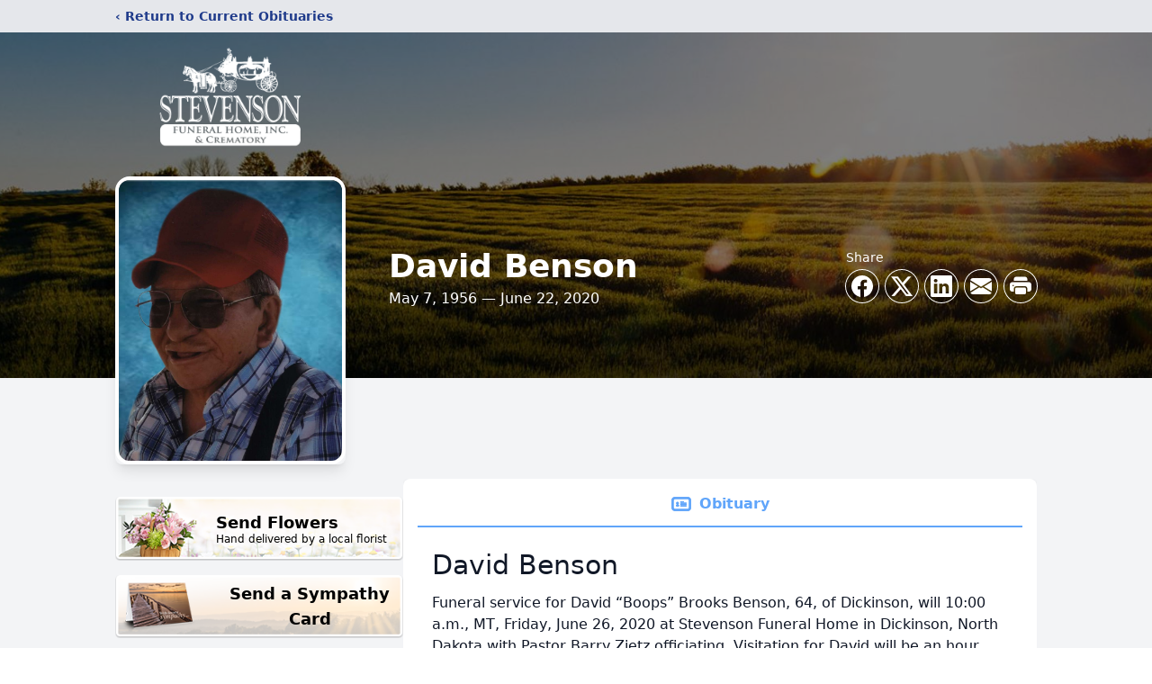

--- FILE ---
content_type: text/html; charset=utf-8
request_url: https://www.google.com/recaptcha/enterprise/anchor?ar=1&k=6Led0rEfAAAAADCxaLshVQnX00VTWXWN9HVVCIr4&co=aHR0cHM6Ly93d3cuc3RldmVuc29uZnVuZXJhbGhvbWUuY29tOjQ0Mw..&hl=en&type=image&v=PoyoqOPhxBO7pBk68S4YbpHZ&theme=light&size=invisible&badge=bottomright&anchor-ms=20000&execute-ms=30000&cb=gy0m78g1s4n3
body_size: 48824
content:
<!DOCTYPE HTML><html dir="ltr" lang="en"><head><meta http-equiv="Content-Type" content="text/html; charset=UTF-8">
<meta http-equiv="X-UA-Compatible" content="IE=edge">
<title>reCAPTCHA</title>
<style type="text/css">
/* cyrillic-ext */
@font-face {
  font-family: 'Roboto';
  font-style: normal;
  font-weight: 400;
  font-stretch: 100%;
  src: url(//fonts.gstatic.com/s/roboto/v48/KFO7CnqEu92Fr1ME7kSn66aGLdTylUAMa3GUBHMdazTgWw.woff2) format('woff2');
  unicode-range: U+0460-052F, U+1C80-1C8A, U+20B4, U+2DE0-2DFF, U+A640-A69F, U+FE2E-FE2F;
}
/* cyrillic */
@font-face {
  font-family: 'Roboto';
  font-style: normal;
  font-weight: 400;
  font-stretch: 100%;
  src: url(//fonts.gstatic.com/s/roboto/v48/KFO7CnqEu92Fr1ME7kSn66aGLdTylUAMa3iUBHMdazTgWw.woff2) format('woff2');
  unicode-range: U+0301, U+0400-045F, U+0490-0491, U+04B0-04B1, U+2116;
}
/* greek-ext */
@font-face {
  font-family: 'Roboto';
  font-style: normal;
  font-weight: 400;
  font-stretch: 100%;
  src: url(//fonts.gstatic.com/s/roboto/v48/KFO7CnqEu92Fr1ME7kSn66aGLdTylUAMa3CUBHMdazTgWw.woff2) format('woff2');
  unicode-range: U+1F00-1FFF;
}
/* greek */
@font-face {
  font-family: 'Roboto';
  font-style: normal;
  font-weight: 400;
  font-stretch: 100%;
  src: url(//fonts.gstatic.com/s/roboto/v48/KFO7CnqEu92Fr1ME7kSn66aGLdTylUAMa3-UBHMdazTgWw.woff2) format('woff2');
  unicode-range: U+0370-0377, U+037A-037F, U+0384-038A, U+038C, U+038E-03A1, U+03A3-03FF;
}
/* math */
@font-face {
  font-family: 'Roboto';
  font-style: normal;
  font-weight: 400;
  font-stretch: 100%;
  src: url(//fonts.gstatic.com/s/roboto/v48/KFO7CnqEu92Fr1ME7kSn66aGLdTylUAMawCUBHMdazTgWw.woff2) format('woff2');
  unicode-range: U+0302-0303, U+0305, U+0307-0308, U+0310, U+0312, U+0315, U+031A, U+0326-0327, U+032C, U+032F-0330, U+0332-0333, U+0338, U+033A, U+0346, U+034D, U+0391-03A1, U+03A3-03A9, U+03B1-03C9, U+03D1, U+03D5-03D6, U+03F0-03F1, U+03F4-03F5, U+2016-2017, U+2034-2038, U+203C, U+2040, U+2043, U+2047, U+2050, U+2057, U+205F, U+2070-2071, U+2074-208E, U+2090-209C, U+20D0-20DC, U+20E1, U+20E5-20EF, U+2100-2112, U+2114-2115, U+2117-2121, U+2123-214F, U+2190, U+2192, U+2194-21AE, U+21B0-21E5, U+21F1-21F2, U+21F4-2211, U+2213-2214, U+2216-22FF, U+2308-230B, U+2310, U+2319, U+231C-2321, U+2336-237A, U+237C, U+2395, U+239B-23B7, U+23D0, U+23DC-23E1, U+2474-2475, U+25AF, U+25B3, U+25B7, U+25BD, U+25C1, U+25CA, U+25CC, U+25FB, U+266D-266F, U+27C0-27FF, U+2900-2AFF, U+2B0E-2B11, U+2B30-2B4C, U+2BFE, U+3030, U+FF5B, U+FF5D, U+1D400-1D7FF, U+1EE00-1EEFF;
}
/* symbols */
@font-face {
  font-family: 'Roboto';
  font-style: normal;
  font-weight: 400;
  font-stretch: 100%;
  src: url(//fonts.gstatic.com/s/roboto/v48/KFO7CnqEu92Fr1ME7kSn66aGLdTylUAMaxKUBHMdazTgWw.woff2) format('woff2');
  unicode-range: U+0001-000C, U+000E-001F, U+007F-009F, U+20DD-20E0, U+20E2-20E4, U+2150-218F, U+2190, U+2192, U+2194-2199, U+21AF, U+21E6-21F0, U+21F3, U+2218-2219, U+2299, U+22C4-22C6, U+2300-243F, U+2440-244A, U+2460-24FF, U+25A0-27BF, U+2800-28FF, U+2921-2922, U+2981, U+29BF, U+29EB, U+2B00-2BFF, U+4DC0-4DFF, U+FFF9-FFFB, U+10140-1018E, U+10190-1019C, U+101A0, U+101D0-101FD, U+102E0-102FB, U+10E60-10E7E, U+1D2C0-1D2D3, U+1D2E0-1D37F, U+1F000-1F0FF, U+1F100-1F1AD, U+1F1E6-1F1FF, U+1F30D-1F30F, U+1F315, U+1F31C, U+1F31E, U+1F320-1F32C, U+1F336, U+1F378, U+1F37D, U+1F382, U+1F393-1F39F, U+1F3A7-1F3A8, U+1F3AC-1F3AF, U+1F3C2, U+1F3C4-1F3C6, U+1F3CA-1F3CE, U+1F3D4-1F3E0, U+1F3ED, U+1F3F1-1F3F3, U+1F3F5-1F3F7, U+1F408, U+1F415, U+1F41F, U+1F426, U+1F43F, U+1F441-1F442, U+1F444, U+1F446-1F449, U+1F44C-1F44E, U+1F453, U+1F46A, U+1F47D, U+1F4A3, U+1F4B0, U+1F4B3, U+1F4B9, U+1F4BB, U+1F4BF, U+1F4C8-1F4CB, U+1F4D6, U+1F4DA, U+1F4DF, U+1F4E3-1F4E6, U+1F4EA-1F4ED, U+1F4F7, U+1F4F9-1F4FB, U+1F4FD-1F4FE, U+1F503, U+1F507-1F50B, U+1F50D, U+1F512-1F513, U+1F53E-1F54A, U+1F54F-1F5FA, U+1F610, U+1F650-1F67F, U+1F687, U+1F68D, U+1F691, U+1F694, U+1F698, U+1F6AD, U+1F6B2, U+1F6B9-1F6BA, U+1F6BC, U+1F6C6-1F6CF, U+1F6D3-1F6D7, U+1F6E0-1F6EA, U+1F6F0-1F6F3, U+1F6F7-1F6FC, U+1F700-1F7FF, U+1F800-1F80B, U+1F810-1F847, U+1F850-1F859, U+1F860-1F887, U+1F890-1F8AD, U+1F8B0-1F8BB, U+1F8C0-1F8C1, U+1F900-1F90B, U+1F93B, U+1F946, U+1F984, U+1F996, U+1F9E9, U+1FA00-1FA6F, U+1FA70-1FA7C, U+1FA80-1FA89, U+1FA8F-1FAC6, U+1FACE-1FADC, U+1FADF-1FAE9, U+1FAF0-1FAF8, U+1FB00-1FBFF;
}
/* vietnamese */
@font-face {
  font-family: 'Roboto';
  font-style: normal;
  font-weight: 400;
  font-stretch: 100%;
  src: url(//fonts.gstatic.com/s/roboto/v48/KFO7CnqEu92Fr1ME7kSn66aGLdTylUAMa3OUBHMdazTgWw.woff2) format('woff2');
  unicode-range: U+0102-0103, U+0110-0111, U+0128-0129, U+0168-0169, U+01A0-01A1, U+01AF-01B0, U+0300-0301, U+0303-0304, U+0308-0309, U+0323, U+0329, U+1EA0-1EF9, U+20AB;
}
/* latin-ext */
@font-face {
  font-family: 'Roboto';
  font-style: normal;
  font-weight: 400;
  font-stretch: 100%;
  src: url(//fonts.gstatic.com/s/roboto/v48/KFO7CnqEu92Fr1ME7kSn66aGLdTylUAMa3KUBHMdazTgWw.woff2) format('woff2');
  unicode-range: U+0100-02BA, U+02BD-02C5, U+02C7-02CC, U+02CE-02D7, U+02DD-02FF, U+0304, U+0308, U+0329, U+1D00-1DBF, U+1E00-1E9F, U+1EF2-1EFF, U+2020, U+20A0-20AB, U+20AD-20C0, U+2113, U+2C60-2C7F, U+A720-A7FF;
}
/* latin */
@font-face {
  font-family: 'Roboto';
  font-style: normal;
  font-weight: 400;
  font-stretch: 100%;
  src: url(//fonts.gstatic.com/s/roboto/v48/KFO7CnqEu92Fr1ME7kSn66aGLdTylUAMa3yUBHMdazQ.woff2) format('woff2');
  unicode-range: U+0000-00FF, U+0131, U+0152-0153, U+02BB-02BC, U+02C6, U+02DA, U+02DC, U+0304, U+0308, U+0329, U+2000-206F, U+20AC, U+2122, U+2191, U+2193, U+2212, U+2215, U+FEFF, U+FFFD;
}
/* cyrillic-ext */
@font-face {
  font-family: 'Roboto';
  font-style: normal;
  font-weight: 500;
  font-stretch: 100%;
  src: url(//fonts.gstatic.com/s/roboto/v48/KFO7CnqEu92Fr1ME7kSn66aGLdTylUAMa3GUBHMdazTgWw.woff2) format('woff2');
  unicode-range: U+0460-052F, U+1C80-1C8A, U+20B4, U+2DE0-2DFF, U+A640-A69F, U+FE2E-FE2F;
}
/* cyrillic */
@font-face {
  font-family: 'Roboto';
  font-style: normal;
  font-weight: 500;
  font-stretch: 100%;
  src: url(//fonts.gstatic.com/s/roboto/v48/KFO7CnqEu92Fr1ME7kSn66aGLdTylUAMa3iUBHMdazTgWw.woff2) format('woff2');
  unicode-range: U+0301, U+0400-045F, U+0490-0491, U+04B0-04B1, U+2116;
}
/* greek-ext */
@font-face {
  font-family: 'Roboto';
  font-style: normal;
  font-weight: 500;
  font-stretch: 100%;
  src: url(//fonts.gstatic.com/s/roboto/v48/KFO7CnqEu92Fr1ME7kSn66aGLdTylUAMa3CUBHMdazTgWw.woff2) format('woff2');
  unicode-range: U+1F00-1FFF;
}
/* greek */
@font-face {
  font-family: 'Roboto';
  font-style: normal;
  font-weight: 500;
  font-stretch: 100%;
  src: url(//fonts.gstatic.com/s/roboto/v48/KFO7CnqEu92Fr1ME7kSn66aGLdTylUAMa3-UBHMdazTgWw.woff2) format('woff2');
  unicode-range: U+0370-0377, U+037A-037F, U+0384-038A, U+038C, U+038E-03A1, U+03A3-03FF;
}
/* math */
@font-face {
  font-family: 'Roboto';
  font-style: normal;
  font-weight: 500;
  font-stretch: 100%;
  src: url(//fonts.gstatic.com/s/roboto/v48/KFO7CnqEu92Fr1ME7kSn66aGLdTylUAMawCUBHMdazTgWw.woff2) format('woff2');
  unicode-range: U+0302-0303, U+0305, U+0307-0308, U+0310, U+0312, U+0315, U+031A, U+0326-0327, U+032C, U+032F-0330, U+0332-0333, U+0338, U+033A, U+0346, U+034D, U+0391-03A1, U+03A3-03A9, U+03B1-03C9, U+03D1, U+03D5-03D6, U+03F0-03F1, U+03F4-03F5, U+2016-2017, U+2034-2038, U+203C, U+2040, U+2043, U+2047, U+2050, U+2057, U+205F, U+2070-2071, U+2074-208E, U+2090-209C, U+20D0-20DC, U+20E1, U+20E5-20EF, U+2100-2112, U+2114-2115, U+2117-2121, U+2123-214F, U+2190, U+2192, U+2194-21AE, U+21B0-21E5, U+21F1-21F2, U+21F4-2211, U+2213-2214, U+2216-22FF, U+2308-230B, U+2310, U+2319, U+231C-2321, U+2336-237A, U+237C, U+2395, U+239B-23B7, U+23D0, U+23DC-23E1, U+2474-2475, U+25AF, U+25B3, U+25B7, U+25BD, U+25C1, U+25CA, U+25CC, U+25FB, U+266D-266F, U+27C0-27FF, U+2900-2AFF, U+2B0E-2B11, U+2B30-2B4C, U+2BFE, U+3030, U+FF5B, U+FF5D, U+1D400-1D7FF, U+1EE00-1EEFF;
}
/* symbols */
@font-face {
  font-family: 'Roboto';
  font-style: normal;
  font-weight: 500;
  font-stretch: 100%;
  src: url(//fonts.gstatic.com/s/roboto/v48/KFO7CnqEu92Fr1ME7kSn66aGLdTylUAMaxKUBHMdazTgWw.woff2) format('woff2');
  unicode-range: U+0001-000C, U+000E-001F, U+007F-009F, U+20DD-20E0, U+20E2-20E4, U+2150-218F, U+2190, U+2192, U+2194-2199, U+21AF, U+21E6-21F0, U+21F3, U+2218-2219, U+2299, U+22C4-22C6, U+2300-243F, U+2440-244A, U+2460-24FF, U+25A0-27BF, U+2800-28FF, U+2921-2922, U+2981, U+29BF, U+29EB, U+2B00-2BFF, U+4DC0-4DFF, U+FFF9-FFFB, U+10140-1018E, U+10190-1019C, U+101A0, U+101D0-101FD, U+102E0-102FB, U+10E60-10E7E, U+1D2C0-1D2D3, U+1D2E0-1D37F, U+1F000-1F0FF, U+1F100-1F1AD, U+1F1E6-1F1FF, U+1F30D-1F30F, U+1F315, U+1F31C, U+1F31E, U+1F320-1F32C, U+1F336, U+1F378, U+1F37D, U+1F382, U+1F393-1F39F, U+1F3A7-1F3A8, U+1F3AC-1F3AF, U+1F3C2, U+1F3C4-1F3C6, U+1F3CA-1F3CE, U+1F3D4-1F3E0, U+1F3ED, U+1F3F1-1F3F3, U+1F3F5-1F3F7, U+1F408, U+1F415, U+1F41F, U+1F426, U+1F43F, U+1F441-1F442, U+1F444, U+1F446-1F449, U+1F44C-1F44E, U+1F453, U+1F46A, U+1F47D, U+1F4A3, U+1F4B0, U+1F4B3, U+1F4B9, U+1F4BB, U+1F4BF, U+1F4C8-1F4CB, U+1F4D6, U+1F4DA, U+1F4DF, U+1F4E3-1F4E6, U+1F4EA-1F4ED, U+1F4F7, U+1F4F9-1F4FB, U+1F4FD-1F4FE, U+1F503, U+1F507-1F50B, U+1F50D, U+1F512-1F513, U+1F53E-1F54A, U+1F54F-1F5FA, U+1F610, U+1F650-1F67F, U+1F687, U+1F68D, U+1F691, U+1F694, U+1F698, U+1F6AD, U+1F6B2, U+1F6B9-1F6BA, U+1F6BC, U+1F6C6-1F6CF, U+1F6D3-1F6D7, U+1F6E0-1F6EA, U+1F6F0-1F6F3, U+1F6F7-1F6FC, U+1F700-1F7FF, U+1F800-1F80B, U+1F810-1F847, U+1F850-1F859, U+1F860-1F887, U+1F890-1F8AD, U+1F8B0-1F8BB, U+1F8C0-1F8C1, U+1F900-1F90B, U+1F93B, U+1F946, U+1F984, U+1F996, U+1F9E9, U+1FA00-1FA6F, U+1FA70-1FA7C, U+1FA80-1FA89, U+1FA8F-1FAC6, U+1FACE-1FADC, U+1FADF-1FAE9, U+1FAF0-1FAF8, U+1FB00-1FBFF;
}
/* vietnamese */
@font-face {
  font-family: 'Roboto';
  font-style: normal;
  font-weight: 500;
  font-stretch: 100%;
  src: url(//fonts.gstatic.com/s/roboto/v48/KFO7CnqEu92Fr1ME7kSn66aGLdTylUAMa3OUBHMdazTgWw.woff2) format('woff2');
  unicode-range: U+0102-0103, U+0110-0111, U+0128-0129, U+0168-0169, U+01A0-01A1, U+01AF-01B0, U+0300-0301, U+0303-0304, U+0308-0309, U+0323, U+0329, U+1EA0-1EF9, U+20AB;
}
/* latin-ext */
@font-face {
  font-family: 'Roboto';
  font-style: normal;
  font-weight: 500;
  font-stretch: 100%;
  src: url(//fonts.gstatic.com/s/roboto/v48/KFO7CnqEu92Fr1ME7kSn66aGLdTylUAMa3KUBHMdazTgWw.woff2) format('woff2');
  unicode-range: U+0100-02BA, U+02BD-02C5, U+02C7-02CC, U+02CE-02D7, U+02DD-02FF, U+0304, U+0308, U+0329, U+1D00-1DBF, U+1E00-1E9F, U+1EF2-1EFF, U+2020, U+20A0-20AB, U+20AD-20C0, U+2113, U+2C60-2C7F, U+A720-A7FF;
}
/* latin */
@font-face {
  font-family: 'Roboto';
  font-style: normal;
  font-weight: 500;
  font-stretch: 100%;
  src: url(//fonts.gstatic.com/s/roboto/v48/KFO7CnqEu92Fr1ME7kSn66aGLdTylUAMa3yUBHMdazQ.woff2) format('woff2');
  unicode-range: U+0000-00FF, U+0131, U+0152-0153, U+02BB-02BC, U+02C6, U+02DA, U+02DC, U+0304, U+0308, U+0329, U+2000-206F, U+20AC, U+2122, U+2191, U+2193, U+2212, U+2215, U+FEFF, U+FFFD;
}
/* cyrillic-ext */
@font-face {
  font-family: 'Roboto';
  font-style: normal;
  font-weight: 900;
  font-stretch: 100%;
  src: url(//fonts.gstatic.com/s/roboto/v48/KFO7CnqEu92Fr1ME7kSn66aGLdTylUAMa3GUBHMdazTgWw.woff2) format('woff2');
  unicode-range: U+0460-052F, U+1C80-1C8A, U+20B4, U+2DE0-2DFF, U+A640-A69F, U+FE2E-FE2F;
}
/* cyrillic */
@font-face {
  font-family: 'Roboto';
  font-style: normal;
  font-weight: 900;
  font-stretch: 100%;
  src: url(//fonts.gstatic.com/s/roboto/v48/KFO7CnqEu92Fr1ME7kSn66aGLdTylUAMa3iUBHMdazTgWw.woff2) format('woff2');
  unicode-range: U+0301, U+0400-045F, U+0490-0491, U+04B0-04B1, U+2116;
}
/* greek-ext */
@font-face {
  font-family: 'Roboto';
  font-style: normal;
  font-weight: 900;
  font-stretch: 100%;
  src: url(//fonts.gstatic.com/s/roboto/v48/KFO7CnqEu92Fr1ME7kSn66aGLdTylUAMa3CUBHMdazTgWw.woff2) format('woff2');
  unicode-range: U+1F00-1FFF;
}
/* greek */
@font-face {
  font-family: 'Roboto';
  font-style: normal;
  font-weight: 900;
  font-stretch: 100%;
  src: url(//fonts.gstatic.com/s/roboto/v48/KFO7CnqEu92Fr1ME7kSn66aGLdTylUAMa3-UBHMdazTgWw.woff2) format('woff2');
  unicode-range: U+0370-0377, U+037A-037F, U+0384-038A, U+038C, U+038E-03A1, U+03A3-03FF;
}
/* math */
@font-face {
  font-family: 'Roboto';
  font-style: normal;
  font-weight: 900;
  font-stretch: 100%;
  src: url(//fonts.gstatic.com/s/roboto/v48/KFO7CnqEu92Fr1ME7kSn66aGLdTylUAMawCUBHMdazTgWw.woff2) format('woff2');
  unicode-range: U+0302-0303, U+0305, U+0307-0308, U+0310, U+0312, U+0315, U+031A, U+0326-0327, U+032C, U+032F-0330, U+0332-0333, U+0338, U+033A, U+0346, U+034D, U+0391-03A1, U+03A3-03A9, U+03B1-03C9, U+03D1, U+03D5-03D6, U+03F0-03F1, U+03F4-03F5, U+2016-2017, U+2034-2038, U+203C, U+2040, U+2043, U+2047, U+2050, U+2057, U+205F, U+2070-2071, U+2074-208E, U+2090-209C, U+20D0-20DC, U+20E1, U+20E5-20EF, U+2100-2112, U+2114-2115, U+2117-2121, U+2123-214F, U+2190, U+2192, U+2194-21AE, U+21B0-21E5, U+21F1-21F2, U+21F4-2211, U+2213-2214, U+2216-22FF, U+2308-230B, U+2310, U+2319, U+231C-2321, U+2336-237A, U+237C, U+2395, U+239B-23B7, U+23D0, U+23DC-23E1, U+2474-2475, U+25AF, U+25B3, U+25B7, U+25BD, U+25C1, U+25CA, U+25CC, U+25FB, U+266D-266F, U+27C0-27FF, U+2900-2AFF, U+2B0E-2B11, U+2B30-2B4C, U+2BFE, U+3030, U+FF5B, U+FF5D, U+1D400-1D7FF, U+1EE00-1EEFF;
}
/* symbols */
@font-face {
  font-family: 'Roboto';
  font-style: normal;
  font-weight: 900;
  font-stretch: 100%;
  src: url(//fonts.gstatic.com/s/roboto/v48/KFO7CnqEu92Fr1ME7kSn66aGLdTylUAMaxKUBHMdazTgWw.woff2) format('woff2');
  unicode-range: U+0001-000C, U+000E-001F, U+007F-009F, U+20DD-20E0, U+20E2-20E4, U+2150-218F, U+2190, U+2192, U+2194-2199, U+21AF, U+21E6-21F0, U+21F3, U+2218-2219, U+2299, U+22C4-22C6, U+2300-243F, U+2440-244A, U+2460-24FF, U+25A0-27BF, U+2800-28FF, U+2921-2922, U+2981, U+29BF, U+29EB, U+2B00-2BFF, U+4DC0-4DFF, U+FFF9-FFFB, U+10140-1018E, U+10190-1019C, U+101A0, U+101D0-101FD, U+102E0-102FB, U+10E60-10E7E, U+1D2C0-1D2D3, U+1D2E0-1D37F, U+1F000-1F0FF, U+1F100-1F1AD, U+1F1E6-1F1FF, U+1F30D-1F30F, U+1F315, U+1F31C, U+1F31E, U+1F320-1F32C, U+1F336, U+1F378, U+1F37D, U+1F382, U+1F393-1F39F, U+1F3A7-1F3A8, U+1F3AC-1F3AF, U+1F3C2, U+1F3C4-1F3C6, U+1F3CA-1F3CE, U+1F3D4-1F3E0, U+1F3ED, U+1F3F1-1F3F3, U+1F3F5-1F3F7, U+1F408, U+1F415, U+1F41F, U+1F426, U+1F43F, U+1F441-1F442, U+1F444, U+1F446-1F449, U+1F44C-1F44E, U+1F453, U+1F46A, U+1F47D, U+1F4A3, U+1F4B0, U+1F4B3, U+1F4B9, U+1F4BB, U+1F4BF, U+1F4C8-1F4CB, U+1F4D6, U+1F4DA, U+1F4DF, U+1F4E3-1F4E6, U+1F4EA-1F4ED, U+1F4F7, U+1F4F9-1F4FB, U+1F4FD-1F4FE, U+1F503, U+1F507-1F50B, U+1F50D, U+1F512-1F513, U+1F53E-1F54A, U+1F54F-1F5FA, U+1F610, U+1F650-1F67F, U+1F687, U+1F68D, U+1F691, U+1F694, U+1F698, U+1F6AD, U+1F6B2, U+1F6B9-1F6BA, U+1F6BC, U+1F6C6-1F6CF, U+1F6D3-1F6D7, U+1F6E0-1F6EA, U+1F6F0-1F6F3, U+1F6F7-1F6FC, U+1F700-1F7FF, U+1F800-1F80B, U+1F810-1F847, U+1F850-1F859, U+1F860-1F887, U+1F890-1F8AD, U+1F8B0-1F8BB, U+1F8C0-1F8C1, U+1F900-1F90B, U+1F93B, U+1F946, U+1F984, U+1F996, U+1F9E9, U+1FA00-1FA6F, U+1FA70-1FA7C, U+1FA80-1FA89, U+1FA8F-1FAC6, U+1FACE-1FADC, U+1FADF-1FAE9, U+1FAF0-1FAF8, U+1FB00-1FBFF;
}
/* vietnamese */
@font-face {
  font-family: 'Roboto';
  font-style: normal;
  font-weight: 900;
  font-stretch: 100%;
  src: url(//fonts.gstatic.com/s/roboto/v48/KFO7CnqEu92Fr1ME7kSn66aGLdTylUAMa3OUBHMdazTgWw.woff2) format('woff2');
  unicode-range: U+0102-0103, U+0110-0111, U+0128-0129, U+0168-0169, U+01A0-01A1, U+01AF-01B0, U+0300-0301, U+0303-0304, U+0308-0309, U+0323, U+0329, U+1EA0-1EF9, U+20AB;
}
/* latin-ext */
@font-face {
  font-family: 'Roboto';
  font-style: normal;
  font-weight: 900;
  font-stretch: 100%;
  src: url(//fonts.gstatic.com/s/roboto/v48/KFO7CnqEu92Fr1ME7kSn66aGLdTylUAMa3KUBHMdazTgWw.woff2) format('woff2');
  unicode-range: U+0100-02BA, U+02BD-02C5, U+02C7-02CC, U+02CE-02D7, U+02DD-02FF, U+0304, U+0308, U+0329, U+1D00-1DBF, U+1E00-1E9F, U+1EF2-1EFF, U+2020, U+20A0-20AB, U+20AD-20C0, U+2113, U+2C60-2C7F, U+A720-A7FF;
}
/* latin */
@font-face {
  font-family: 'Roboto';
  font-style: normal;
  font-weight: 900;
  font-stretch: 100%;
  src: url(//fonts.gstatic.com/s/roboto/v48/KFO7CnqEu92Fr1ME7kSn66aGLdTylUAMa3yUBHMdazQ.woff2) format('woff2');
  unicode-range: U+0000-00FF, U+0131, U+0152-0153, U+02BB-02BC, U+02C6, U+02DA, U+02DC, U+0304, U+0308, U+0329, U+2000-206F, U+20AC, U+2122, U+2191, U+2193, U+2212, U+2215, U+FEFF, U+FFFD;
}

</style>
<link rel="stylesheet" type="text/css" href="https://www.gstatic.com/recaptcha/releases/PoyoqOPhxBO7pBk68S4YbpHZ/styles__ltr.css">
<script nonce="p-ib30xqjzHUgfeazxrazQ" type="text/javascript">window['__recaptcha_api'] = 'https://www.google.com/recaptcha/enterprise/';</script>
<script type="text/javascript" src="https://www.gstatic.com/recaptcha/releases/PoyoqOPhxBO7pBk68S4YbpHZ/recaptcha__en.js" nonce="p-ib30xqjzHUgfeazxrazQ">
      
    </script></head>
<body><div id="rc-anchor-alert" class="rc-anchor-alert"></div>
<input type="hidden" id="recaptcha-token" value="[base64]">
<script type="text/javascript" nonce="p-ib30xqjzHUgfeazxrazQ">
      recaptcha.anchor.Main.init("[\x22ainput\x22,[\x22bgdata\x22,\x22\x22,\[base64]/[base64]/[base64]/ZyhXLGgpOnEoW04sMjEsbF0sVywwKSxoKSxmYWxzZSxmYWxzZSl9Y2F0Y2goayl7RygzNTgsVyk/[base64]/[base64]/[base64]/[base64]/[base64]/[base64]/[base64]/bmV3IEJbT10oRFswXSk6dz09Mj9uZXcgQltPXShEWzBdLERbMV0pOnc9PTM/bmV3IEJbT10oRFswXSxEWzFdLERbMl0pOnc9PTQ/[base64]/[base64]/[base64]/[base64]/[base64]\\u003d\x22,\[base64]\\u003d\x22,\x22w5zDo2/[base64]/w6rDv0jCqMKzwrw/[base64]/dxZ0WMOEw5w+BD3CscOBBcOSw54JcGbDhBfCm2fCm8KxwoDDukl/VF0tw4dpDwzDjQtZwpc+F8KIw7nDhUTCgsOtw7FlwoHCncK3QsKVYVXCgsO3w4PDm8OgcsO6w6PCkcKTw6cXwrQHwp9xwo/CqMOGw4kXwrXDt8Kbw57CqA5aFsONUsOgT1DDnncCw7jCmmQlw47DuTdgwqUyw7jCvyPDnnhUAcKuwqpKFsOmHsKxPcKxwqgiw5fCsArCr8O4ElQyLgHDkUvCkDB0wqRBWcOzFG5Rc8O8wo/ClH5QwqpCwqfCkCROw6TDvWQvYhPCrMOXwpw0UsOiw57Ci8O/woxPJXPDqH8dPWIdCcOPP3NWe0rCssOPai1obm9jw4XCrcO9wq3CuMOrQlcILsKowqg6wpY7w63Di8KsNhbDpRF8XcOdUA3Cp8KYLjvDsMONLsKDw7NMwpLDvynDgl/CkgzCknHCoFfDosK8Ex8Sw4NWw4QYAsK/e8KSNwRUJBzCvQXDkRnDqGbDvGbDsMKDwoFfwoDCmsKtHGHDnCrCm8KmIzTCm37DnMKtw7kXFsKBEGgpw4PCgF/DhwzDrcKjY8OhwqfDsz8GTkDCmDPDi0PCnjIAXQrChcOmwo4rw5TDrMK6Vw/CsRleKmTDtcKtw4XDg2TDh8O2ICHDjMOKKFBnw5Fnw7zDhMK4NGrCvcOvGD8jb8KIFzfDkCPDuMOkKWvCnTI0AcKLwqvCqMKLX8OCw63Cnypvw6BLwplnLxXCvsO9csKlwpRrEmNIFAVCDMKNOhZBAwPCoRJZMDlTwq/DqgzCosKQw7bDrMKUw64/CR3Cs8K2w6M+fzvDusOzfioqwo9CfEttDMObw67Dr8Khw5VGw5wsQzvDiGhVNMKpw7N2TsKAw5w6wopfYMKgwp4qQj9+w41+YsKIw6JfwrzCtcKtM1bCusKgZCYjwrphw71scRXCnsOtLFPCqg49FzF0fCgvwqlEWhbDnT/DmcO2BQJ4CcKtIsKXwrBFHjHDuEfCnEpgw4YHdlDDp8OLwoTDojrDv8OFf8Okw7IGJRZjAiXDogtqw6jDj8O8PRXDhsK9PCZwFsOfw7zCrsK9wq3CoC7Ch8OeBXrCqsKFw4A2wo/CjiPCrsKRfMOjw6U4O1MzwqPCoDtWRh7Dll0TdjxKw4gLw4XCg8Ofwq8kPDsxFT8nwpzDrV7CqXgaNcKNAgTDjcO1YijCtQDDiMK+aBp1WcKiw4TDpGoyw7fChMO5asOSw6PDscOewqBjw6TDqMOxSXbChBl5wo3CvMKYw5QYRl/Dj8OCScOEw7s1IMOBw4XCosOJw4HDtcKdGcOBw4bDg8KAbV8aSgoXYG4Sw7INRwZOG3wqF8OgFcOGWFbDq8OFKRA4w6DCmjnCmcKrPcOtDsOjwq7CiTR2aAAawoxBRsKAw5cEAMOdw4fDtBTCsTA5wqjDmnx/w6poL09Nw4jCnsOWFGfDu8KnHMOiacKSdMOCw6HCl3XDlcK6NcOrK17DsDnCgsOhwr/[base64]/[base64]/DrMKvbSgjwrPCoUwPw6PCpiN0UBLDsMOawplIwrjCjsOSw4URwoACC8Omw5nCiBLCu8O9wqXCucOTwpBtw7YkOxHDnUZnwq9sw71tHELCvwktR8OXQglxcw/DmsKHwpHCtH7CuMO7w7daF8OxfsO/wpFMwqPCmcKdfMKCwrgwwpInw75/XkLDgQpCwqsuw58HwrDDq8O+HsOiwp/DqhUtw7NlXcO/QkzCohNUw4ATDW1Rw7/[base64]/DgBXCqVo6AMOSw6jCgsKkKEB+wpY/woXCqRAdJV/DtDE3wodDwp9MWmxiF8OewqvCm8KXwqUsw7bDjsORdS/[base64]/ChzfCucOOX8KnVsKnHcOnwojCmQwcwqQFwp/DkXDCmMO6HsOmwovDg8O6w5wNwpNDw7UhPWzDoMKcA8KsKcOLUkbDi3fDpsKxw7/CrFpVwqwCw57Co8OTw7VjwoHCpsOfXcKvcMO8DMOaFC7CgkFCwpvDuDxECjLDv8K4cFlxBsOYBsKUw6dPQ1XDncOxeMKGSSfCkETCicKIw7zCuWd/wrJ4wp5Fw5DDpSzCqcKZDhEqwqRAwqPDjMOEwq/Cj8O9w64qwq/[base64]/[base64]/wrxmw6xgSsKaTsKEK8KxZcK/wrxawpM0wosgXsOgGMOIIMOMwoTCu8O+woLDsDJ8w4/[base64]/ClsKiwpsAMg/Ctj/CihbCtMKuK8O0w7dTwoMyUMK/[base64]/[base64]/RUnDmsKRdsOoacKxw6Mnw6R2RiwheMOdwqbDhTgjCMKLw6PDqcOowrXDgT0YwqXCmFRjwoYyw4J0w5/DjMOawrYlKsKuEVJNfjjCuSd2wolWe1RQw4rDj8KVw5jCnW1kw5nDmcOVMDjCmsO4w5nCusOmwrTCl03DvMKWX8OuE8K1w4jCo8K1w6LDk8KDw7LCjMKJwr1HfxVHw5/[base64]/DucKtesOCTigAw4LDgsOfw7MoOcKEwpYEw67Drj0nT8O7cyLDosOEXy3Dik3ChVnCgcK3wpXCgcKdEzrCgsOXGw89wr95CRxbw6QcRk/CgEbDjBAEHcOtcsKGw4DDnnXDt8O9w7XDpAPDrTXDlHrCucOzw7hLw74CWBRMKsK7wrrDrC3Cn8KMw5jComcBN3NxcwrDh0tFw7jDswtgwoJhOlvCnsK9w5DDm8O4SXzCpgvClMKEEcO2DVwrwqbCt8OfwoLCvC4/AsOtCMOBwpXChWrCiTvDrzPClhLCkWlaAsK5PkdTYCgVwpVZcMOcw6p6UMKbfEgwXnXDqD7CpsKEcy/CvAI/F8KVJzLDrcOlJDXDssOxbcKcCCAiwrTDucOwJWzCisOkSR7DpFUzw4BQwqg2w4c0w58bw4w+X0jCoGrDhMOQLx86BkLCksKowr8XH33Cu8K4Wi3CpGrDucK6acOgO8KiCsKaw7Fowq7CoH/ClD7DpSt/w7fCq8OkYgJow5tNZMOMQcOWw5dZJMOBPGpgRkljwoc1LgLCqwTDo8OweGPDk8O5wqXDnMKHAQUkwp7CocOFw5XCmHnCqDwOZgNrC8KCPMOUKMOIV8K0wqM/wqzDi8O/[base64]/DsMKww5YvQ8KJw6DCjCcPMGLDpRFgGG7DgmJlw4DDjsOtw4FhQh8VBsKAwq7Dp8OOKsKdw79IwokGScO1wrwvbcKtFG5/L2Mew5HCmcOpwoPCiMOxMBpzwokmX8KWdhXCqm3CosKwwp8KEFEDwpRgw5doGcO7A8OCw7cmfmFlRz3Cq8OqX8KKVsO0FcK+w5MwwrsHwqzDi8K9wqdJcTXDjsKVw6dKEEbCucOLwr/Ci8KxwrF9wpFtB03CoSTDtB7CqcOWwozCp0ssXsKCwqDDmXRdK27CvyUOwqJlVsOeXFhiUXfDrjdcw4Ncw47CtgbDgHoxwoRaHVDCs37DkcOvwoNFenzDjcKBwrLCncO6w54bSsO8YgLDt8OeBhlRw7wMDgpsQ8OjC8KuHyPDuj4+fkfCt3Nyw6N9F13DmsORBMO7wr/Dg0/ClsOAw4HCo8KXGSotwqLCtsKywqFtwpInBsKrNMODbcOcw6BuwrPDqTfCscO1OT7CrWjCuMKDex7CjcKyXsKtw4vDo8K/w6pywoRbeFXDgMOvIRBKwpLClAzCr1LDg0kXPi9NwpvDs1QwD1PDiFbDosOvXBJ6w6BaKSoxL8K2e8OlYHzCtVPClcOUw44xw5tBTU8pw4Qew73DpSbDt31BFsOOOCIaw4BjPcK0b8ONw4HCjhl0woVRw7/CjXfCgk/Dl8K/PGPCknrCnGdgwrkZWx7CkcKZw5chS8OSw6XCjivChQ/[base64]/wqNSEQTCscObEzsqw43CszpDw5vDtgFVaHcAw6B7wolgTcOSPnHCgHHDgcOIwpnCtV5Mw7rDicKUwpjCssOfdsO8WG/CnsKLwrrChsOLw6Z7w6TCpn4SKFZ3w5HCvsK6GDFnM8KZw5IYfU/ChMKwIGbCjx9sw7sawqFew7B3EyEMw6nDh8KUbAfCoTcSwo7DoSBNCsONwqXCmsKlwp95wp5cD8OkbGTDoCLCk0MRKMKtwpUGw77DtyBvw6hOFMO2w57Dv8KxVSLDmHoFwqfCuFw2wrt6a1nCvBvCnsKMw4DCrGDCgCnDlA1nV8KZwqXClsKRw5nDmiEqw4rDqMOVVS/[base64]/[base64]/[base64]/Dt8Oyw5RDNsOTw4pew6PCkwFyw4ldanl8FsOvwpVPw5/Ck8ODw49sfsOSLMORaMO0JSkRwpMRw4HCn8Kcw5DCp3bDuXJ6RT1rwpvClUIfw4dQUMKewr5/EcOQLxIHfQF1D8KOwoLCr3w4GMKzw5dlHsOyHsKSwqDDtWIww7PCqcKAwqtMw4kAH8OrwrnChwbCqcKMwpfCkMO2ZcKbXS3DulbCpTHDlMOYwq/Cg8Okwpp7wp8swq/[base64]/ChDDDvVDDuQEwwrPDqFTDnHE6CMOlEcOowqPDhSLChB7Do8KHwr0LwqVVVMOkw7dFw60/Z8OJwr8kF8KlZGRhQMOhK8OoDjAfw5sRw6TCpMOswqNFwoXCqi7CtTlNaAnChD/Dn8Kdw519woHCjDPCqzEcwp7CusKZw6bCkgwWw5HDgXnCkcKYRcKmw6/DocKtwq/DgBE3wq5Fw5fChsK2HsKgwp7CryZ2ITh9QsOswrtdHiogwpxoUMKVw6/CpsOYGQrCj8O3W8KUVcK3GVAMwrjCqcKwVljCh8OWCXvCnMKjQsKiwokhOBrChcK6w5bDosOfXsOtw7IZw49KIQoQIkMSwrvCrsOsHAFbCcOJwo3CgcOswqY4wo/DnnswNMOpw7g8NzzCtsOuwqbDv3TCpTTDn8KhwqRKXyQqw6kIw4vCjsKgw596w4/DlApnw4/ChsOyJQREwpNIwrQYw6oNw7xzAMOPwo58fWpkRkjCqhUpGwF9wonCkmpQM2rDnT3DnsKjB8OIT2/ChWB5asKpwrTDsSIRw7bDinXCscOwVcKQPGU4fMKIwq8Nw5EabsOUTsOVIQ7Dn8KzSSwDwoLCnG5wLMOAw5DCq8KKw4rDoMKGw595w7s+wpV/w6Zaw4zCm3xMwrJpPijCksOBeMOUwpNCw4jDpmYlwqZdw5zCr3/[base64]/[base64]/DuVMCw6fCnCo/wqEyQT3CvcOJDQVDcAwTF8OibsOXMGtaOcKcw7DDvXktwr0+LRTDv1RNwr3CinTChcObKyJwwqrCqlsMwpPCnCl9c0HDqhzCrxrClsOxw7vDh8O/aCPDjAHDksKbXnFcwojCoHUEwp0EZMKAIMOwaB5BwpFgU8OGLkguw6oGwo/[base64]/CmcOySAtmw67DkcKnKVQkHMOLcVcgwoAww44uZ8KWw73DmjlxwpMnLkTDij7Dn8OEwokAOcOHFsOIwoMGVjLDlcKnwrrDuMKZw4jCgMK3WRzCv8KWG8KwwpUreFlbCgnCjMKRw5fDicKDwq/DjR5ZO1BabjPCm8KOa8OoU8Kow6XDnsOTwqtWVsObasKdw5LDh8OIwo/Dgn4dIsKTIhUHJcKIw7QYRsOHVsKcwoHCuMK9Sg5aG27CpMOFfMKeMGtiTF7DsMKsGW11Fn4uwq9Hw6EhWMO7wqpFw43DrwJ6RF7CqcK5w70OwqAIBigZwovDjsODEsOtXGLDpcOQw47CnMOxw67CncK0w7rCqALDtMOIwpMJwrvDlMKkDUjDsXtcesKkwo/DvMOVwoJew4diUsOYw6FSGsOaZcOkwpnCvz8kwrbDvsOxW8Kxwr5tPH0awqJsw6vCiMOmwqbCux7DqsO7birDgcOtwo/[base64]/Cg8O8cDd3el9SaMOBZ8KmdcKZwprCrsOrwq82wq4paEzCucOmKnIYwrrDisKTczUNZ8OvCSLCv1tVw6gYOsO3w44hwoc4E1ZnIzIcw5RUJcKfw5rCtHxKRmXChcKCFlfDpMOlw5ZMZRNhAFjDikzCscKxw63Dr8KOEsOZw6kkw5/[base64]/KBXCsirDlcO0f0jDlMOWw4/CiH1yCMKvdiLDssKsYsKKX8K9w5EBw4JBwqnCl8Kkw57CicKUwp04wr/Cv8OMwpzCuUTDgUBEIiZpajRrw4VbJMOGwoxbwqXDhVQsEFLCs3ZXw54BwpY6w5nDsQjCl2kTw6/CsTsNwo7DhhfDrGpBwppfw6oew6UAZmrDpsKSVMOiw5zCmcOPwppyw7RVNSE8dmteXgHDsEI0Y8KSw4XCv1F5OA/Dtip8QcKlw7PDhMKCZcOWw6tiw50KwqDCpFhIw7FSKjJpTCZWEsOQCsORw7JdwqfDt8Kqwr1RCcKFwoVCCMKuw4gqOiYFwrZ/w5zClcO6LMOjwq/DpsOgw5DDiMOGUXoHUw3CtD1HEsOSwr3DiTDDrDfDtBrCucOPwroxBwHDs27DusKBYsOewpkew6MJw7TCjMOuwqhUDxDCoxFocAJGwqPDh8KjFMO5w4vCsCx9wq4HARfDssO6esOkLMO1QcKnw7rDhXcKwrvDu8K8w7Rxw5HCrF/Ds8OrMMKiw6ZywobCnwHCs394cTvCp8KQw7JuTGzCuX3Dk8KGe1jDrRkWOyvDvy7DgMOtw4M4QwBaDsOxw57CvlNZwrDCoMO7w69ewptaw5UswpgFK8KLwp/CosODw6dtGVcwd8KoK1XDlsKzUcKDwr1gwpMVw7NtGmcCwr/DssOSw7/[base64]/[base64]/DhXPDh8OqFsKnZcKAwoLDgMKFwoMjOWxTwp3Cj8OANsKmJh4fw7Ydw6jDmTMrw77ChcK7wrzCosOsw40gFBpHQcOQHcKcw57CpcOPKSfDm8Kow6I8bcKMwrtmw6knw7HChcORI8KQB3guXMO4dDzCv8KvL3tBwo4Hwq5HdsOWHsKkSBEaw7Ejwr/Co8KSfXDDgsKpwpfCunoiWsKaQmoSYcOeFCnDkcOmYMKdesKpEFTChnfCocK/[base64]/RsK6AcOLw4VlbcKHXjrDp2VZwqUrwoV+S3ttU8KgZMKzwpdWcsKDZMO9enUtwrDCljLDlMKVwrZsEWAnQhEFw6rDrsOewpTDh8OuYj/DnUFqLsKMwogVI8O0w4XCrU4Lw7XCtcKOBT94wqsUe8OvLMK9wrJFNkbDjT4fTsOwCVfCtsKnCcObWWLDvmjDkMOMQg1Nw4pewrLDjwvCixfDiRTCosOKwqjCisKkJsO7w5F6EsO/w64Kwq10b8OrFCLCtyJ5w5/DncKew7XDkljCgkvDjypDKcOIV8KnCS/DkMOCw5VLw58mRG3CsSDCs8KjwpfCoMKew7jDscKdwrXCmkLDhCUYKCfCpTVYw4fDk8OsK2Y0IlJ0w4rDqsO+w6IsZcOYB8OxAE41wpPDscO0wq7ClcKHby/CgsKOw6hsw6TCp0JgUMK/[base64]/w6jCtg97c8Klw5nCv8KFwoHDkSfCucKNLlZjw7NuKMKaw415NBHCvxbCp34vwpDDkwXDo3jCo8KBfsOWwpMbwobCjU3Co2vDmMO/FD7Dp8K0RcKpw4LDhXVmJnPCkMOIY0PCgUpJw4/DhsKcXkvDmMOewqE+wqoIPcK1CcKEeW/CnnnCiz5Uw6JeeVLDuMKXw43Cl8K3w7/CgMO5w4IqwrA4wrbCuMKqwq/Ct8Oywp4uw5DCqxPDkUZpworDr8K9w5rCmsKswqvDhMOuOX3CqsOqW2MLc8KhEsKiGSnCp8KKw6ocw7zCusOSwprDpRdYQ8KwHcKxwrnCtsKtKEvCnx1FwrPDiMKBwrHChcKuwro5w6UqwpHDssOuw4bDqcKrCsKxQBTDncK3MMKOdG/Dr8KlDHDClcOYWUbCtcKHQsOCRMOhwpwew7Q+wrFFwqvDoTvCtMO3SsKuw5nDpgzDuigVJSnCj30+d1PDpBjCtmrDlTfDusK/w5Z3wpzCrsO/woEKw4glQXgTwo0tDsOJccK1ZcKpwqVfw4kpw4TDijPCrsKRE8KowrTCuMKAw4R4Z0bCiRPCmcOpwoDDny86QgdDw5JSLMOJwqd/QsODw7oXwpRnDMOFCygfwo7DmsKXP8OYw7FvZxDCpyjCk1rCllQEVzPCh3TCgMOgbkEKw6FHwo/Co2cpWGkNZ8OdFh3Cs8OQW8Oswrdxb8OMw5wMw7LDssOGwrwhw4I1wpA8c8KFwrABAk/CjxBxwoYlw6nCh8OZIA1vU8OKMXvDgWrCtl1kCDMkwp5/wozCji3DihXDvUJbwojCsF7DvW1hwrQIwpHCvi/DicO+w4wmD0Q1KsKdw53CisKUw7XDrsOywpvCtn8JX8OIw4Zgw6/DgcK0E0tcw6fDq245ecKUwqHCo8OaDsOJwqA/BcKCCMKlSGFAwo4sHsO3w5bDkwbCpcOSaGARKho1w7DCgTZ9wq7DvEUKAMKywql9YMOzw6jDsE3DvcOZwqPDmUJHD3XDosK0bwLDuE4dND/DhcOZwo7DjcOBwq7CvBvCsMKxBDrCnMK7wroawrbDuE1Pw6sHBcK5XMKawrfCpMKIJl5pw5vCgxccXBdQRsK4w65jbMORwq3CqFjDrytqUcOoNxrCo8OVwq7Ds8K9woXCu1weWS4iZQNAAsK0w5hURUbDvsK1L8KiWRjCoxPCoTrCr8Oiw57CjCrDucK3wr/CrMKkMsOLJMKuFHnCsSQTVMKnw4LDqsO2woTCgsKvw7t9w6dfw4bDicO7aMKywo7Cu2DChMKCPXHDtsO/wpo3Jh/Ds8KCDsKoI8Kdw57DvMKqRgrDvGPChsOYwo15w4pow40mSEQnKS9xwpTCmhjDny1fZG5kw4srWS4tDMOgOk1Iw6g3IxEFwqZwWMKRa8OZQhDDoFrDvsOQw4nDtkHCucONPR8oGDvCqMK4w7bDn8KhTsOVLcO8w5bCrFnDjsOEAVfCiMK8AMKjw7/CgMONHTPCmi3CoX7Dp8OZAsOCacOLe8OXwoooHsO2woDCgsOXdRXCjQYNwoLCvnQjwqZ0w5LDm8Kew4A3BcOqwofDl2rDl3zCnsKuK0s5V8OEw4HDucKyC25Fw67CisKSwqNKGsOSw4zDv3h8w7zCiAkZwrvDsRo7w7d1FsK/wpQKwpxpB8K6QnfDugdoUcKgwq7Dn8Omw7fCksO1w4tgEjDCmcOiwobCnDZCIMOWw654RsOGw51ATcO0w5rCnihlw59jwqjCkSBbU8OgwrTCqcOWacKSwrjDjMKbLcOswozCmnJ2ZzNfSwbCucKow4xLE8KnFBEPwrHDqmjCpjjDgXM/d8Kxw6cVcsKiwq8IwrDDsMOZNj/Dg8KYQzjCnWvDgMKcEcKfw7XDlkM9w5PDmsOQwo7Dt8KewoTCqXUVGsO4B3Z7w7fCt8KmwpXDpsOLwoTDhsKCwps0w6dAYMKaw4HCjzAgWXQ/w68+fsKbwp7ClcKow7pqw6DChMOPbcOIw5LCrcOHaUnDhcKHw7sRw5Aqw4BnemkQwqZsJ0EZJsKxci3Drl8EXX8Rw57DpMOBc8O8RcOYw75bw7BNw4TCgsKXwp/CnMKPLwTDklXDqCtTWiTCuMOlw6o+SSoJw67CjF55wofCgcK0asO6w7kSw4lcw6ZRwrN1wqjDmG/CnnvDlTnDjC/CnTFLGcOtCMKtcGnDiXjCjFt/H8Kyw7bCr8K8w5BIWsONX8KSwqDCvsKnckDDtsOswpIOwr5pw7XCs8OtfWzCisKLB8Osw5TChcKSwqESwpk9HDPDu8KbeGbCvxTCoXsybUdSI8OPw6vDtX5ILl7Dl8KoEsKJA8OPFh0NSkU4Lw/[base64]/DihHClVTDnsOkwrsPwoNdwrl3b8OVwonDvjZXaMKgwpUVN8OLJcOuKMKFSxJ9G8KxCcKHR1chb2cXwp9sw7vCkisyQcKEG1oWwp9qNHTCrR/DjsOWw7kvw7rCnMKVwp7DsVLDiVknwr41Z8OVw6BMw6DDh8OFJMOWw5nCoQ8UwqwlNcKPw4wNZ3pOw5HDpMKbXMOAw5YCTADCoMOmZMKbwo/[base64]/wrZdwqMkw4hmwr9VNVPDvRzDiMOxCsKYw5gcVMOzwqzCksOyw60qwqwiEiVFwoDDh8OmWyZNVxXChMOmw6Eiw7cyWyQMw7PCncO+wrvDvlrClsODwpUnacO0W3pgKS8nw5fDsGzDn8OrVsOCwpgBw7Jww7RmWX/[base64]/DjMKJDcK8S8OCNQUYccOeaMOGVi7Doy51QMKWw7XDkcOWw7/Do1wew4YAw6gHw7NuwrPDjxbDjShLw7/DlQfDhcOSIxQGw6Vxw6BdwokPGcKjw60yQsK9wqXDkMOyQ8KsQgZlw4LCrMODPCx6LHHChsKFwo/Chj7Dlw/CuMOEPinDmsOew7fCslArXcOPwogJUnEfXMOrwp/[base64]/DjggqwrsmOsOadntbScKwwrl2X8O2wrPDksKRNETChsKEwpnCmkLDisKAw5HDisK4wpsUwrt9VXZqw4fCjDBofcKTw6LCkcKVZ8Oow4/DpMKtwq5YEA98GMK5Z8K6woc+DsOwEsOxVMOew6/DvHPCvFLDmsOKw6rCn8KAwqdnbcOOwoDDj3cFBjvCowolw7cdwpAmwqDCrn3Cs8Ohw6/Dl39zwq7CicOZIhHClcOiw7R4wrfCsylYw59pwp4rw7Row4zDqsOcDcONwoglw4RqMcOoXMOADTjCr0DDrMOILcKOQMK5wr5Tw5NTBsOWw5QnwosPw6M0AsKuw7LCuMO/BUYCw7sgwpvDgMOeYMOKw7/[base64]/[base64]/wqEjwps/f0/CkBbCq8KiC0pNWwkPEn/CosOQwoB6w5zCisKpwqIxWHotNhoQW8OdUMOaw4N8KsKMw4FSw7V4w7/Do1nCp0/CtMO9TEF9wprCigdrwoPDlsKRw6FNw4phEMOzwrt2FsOFw4Bew7vCksOsY8KQw4rDhcKWRcKdUsO/VsOqBzPCnyLDoxcWw5fCuSoBLnjChsOJLsOew5RrwrY+R8OvwqfDrMK3ZxvDuBBcw6vDrxXDokAywoh1w7rDkXt4chgSwoPDnQFlwofDnsKow74EwqBfw6zChMK2KggcDQTDo1FIHMO/CcO+YXLCuMOxE0RcwoDDrsOZw4jDgX/[base64]/ZgZnw6c8w5p/[base64]/DmMK5EF9REVHCix0pw5dZwoDDgMOrw4rDoXLDr8OFFcO1w5HDjTkRwprCgE/[base64]/DtcKVUWpTJhbDnG3CsMO2DH/Ct8OEw7BlBQ0HwpU/W8K3EcKsw5EMw4ksDsOEScKbwrF8wpbCvVfCqMKLwqQKRMKcw55RUG/CjFRuCMOyEsO0VcOGUsKfQTbDtxzDvgnDk13Ctm3DhsK0w68Qwpx0wq3Cr8K/w4vCsnJqw64YLsKtwqLDrcOqwpHCgUtmYMKcV8Opw6o4LFzDicKZwqtMDMK0X8OBDGfDssKmw7JCHmthYSvCvWfDiMK7JRDDmENwwojCqA7DlA3Dp8KRExzDtkrCs8KaUkoBw78Rw54bRMOMUl5Yw4/CpHvCucKAFwzCln7CoWtewp3CkxfCgsKmwoPDvjBne8KTb8KFw4lrYsKWw7U8U8Kxwo/DpwtRRH5gCh/CqE9hwrxDOkAYKUQ6w7x2wpfCtg8yFMOmbUXDqmfCjgLDmcKIXMKvw6xyWj80wqQ+c2gRdMORRGtxwrLDqB9iwrwzRsKKMB4PI8ORwr/[base64]/bxxkKcObw5rDgjLDqRk3Mixsw6TCusKLeMOQw6Azwq4CwpkCw5llcMKkwrLDt8OcBBrDhsOiwqzCi8OhHX3CvsKywqHCvkXCnU7Di8OGbR8OV8KRw4pmw5XDmlPDg8OjHsKsTgXDp3vDgsK0E8OfKUQlw4NAaMKUwp5cA8OjKmEnwq/CgMKSw6d3wphnYEbDoQ4kw7vDmMKzwpbDlMK7wrZTOjXCq8KcBXAUwrvDr8KWHgJIFcOBwp3CqkzDi8OZeE4ZwqvCnsKGNcOmY0nCm8OBw4vChcK/w7fDh258wr1WbQ4Cw41xD1A8MyDDk8KvfD7CnnPDnRTDvsOZPBTCk8OkCWvCkn3DnCJ9OsOJw7bCrHHDu0g0RUPDoDjCq8KCwrsZC0kSX8OcXcKHwq/Cs8OKJFDDmxvDm8KzCsOfwpHDosK4fnHDjnXDjwdpwp/CqsOwP8Kucy5/bmHCpsKoNcOdKMKfO3bCrMOKK8K7XHXDkQzDrMOHPMKjwqxpwqPCo8OOwq7Dhg4NI1HDi2w6wpnDrcO9TcKfw5LCsBDCv8Kow6nDr8KBOhnCrcOIJhpgw5MmW3rCm8OUwr7DsMKObAB3wqYuworDm0MBwp4ocGPDlgd/w4XCh0jDnEPCrcKLUzzDvcO/wq3DmMKEw6AOZC8Fw40/DsOWR8KFHlzClMKgwqrCpMOCHsOSwp0FIsOewo/Ci8K4w7FIJcOaWMK/cSbCvsOVwpEvwoxTwqnDqnPCtsOMw5TCjwjDscKtwqLDpsKxBMO7U35Xw67CjzINasKCwr/[base64]/[base64]/[base64]/wqvDgjdow5EaIMOZwpfCo23Ch8OlS8Ovw6fDnwIba1DDr8OWwqrDkW0qKBTDlcKHZMO6w517woDDuMKDBVbDjU7Dox/CjcKewpfDl340ccOkKsOwKsK7wpZWwrfDniPCvcOlw5AEIMKuY8KzbsKdWsOiw51yw6UwwpV0V8OFw6fDh8Oaw59qwo/DlcOdw4V0wo87wrV3wpHCmEFzw5MUw7/Dr8KOw4fCvTHCrxjDuw3DnT3DscOLwoPDnsK2wpRHOg86AEpLcmnCoyzCvsO1w6HDm8OdQ8Knw6toaj3CnEhxUCHDqw0VdsOebsKnHzXDi1rDqjnCnmjDqwHCosO2I2csw7XCscObez3DtcKNc8OjwoxDwrjDmcOqwrvCpcOcw6PDhMO/CsK2XWHCoMKdSSsIw4nDr3vCkMKvIMOlwohXwoDDtsO7w54twr/CqksXPMKZw58QCG8gY2NVZGAuR8Oww48GfSnDnBzCuCURRHzDhcK4wpp5TlYxwpZDGB5wdDUnwr4mw5YOwpEbwrrCoDXDr3TCsw/CgxrDrghMNy8HVyDCuzJeRMOuwp/Dh0nCqcKAVMOUF8OewpfDq8KjPMOJw7g7wqzCqxfDpMKeX25RLnsnw6VpJihNw5wswrQ6GsKjF8KcwrcAVBHCjirDhQLDpcOFw4h8Qjl9wpHDg8K/PMKmKcK7wo3Dg8KFa1RQGx3Cv2fDlsKJQMOFYMKwClfDscKEbcO2WsKpJ8Oiw7/DowjDoRovdMOBw63CoinDqWUywpLDrMO7w47CjMKjDnTCuMKMw6QOw7TCscOdw7jDjVrDtsKzwqvDphDChcKEw6XDoVDDmMKxSj3Ci8KOwqnDiCbDhBfDlw03wq1ZFcOJfMOPwq3CmT/Cr8OSw69KbcKUwrvCq8K8V385wqrDpX3CusKKwqVzwr03N8KHMMKMOcOMRR9Fw5dLVcKdw7LChG7CgEVLwrvClMO4LsOMw59yXsKMeD4rw6Nywp1mOMKABcKCT8OGWV5AwpzDo8KwPGJPaVNoDXtbaGjDqGIBDMKDY8O1wr/CrMKjbAF0T8OiACkNdcKVw7zDtyZSwpZudA/DonB+anfDtMOVw4fDu8K2Og/[base64]/AcKmw6t4w5ZTFzQXwpJVGgjCqDLCtjjDkW3DqjvDhWdnw7nCliDDuMOCw4nCiibCt8ObbyVzwqFfw7QhwqrDqMOeewlRwrEZwoIJcMK3UcKsWcK0bEhIDcK8bDDCjMOnWsKKdTlxwpXDhMK1w6vDnsKiOksPw58eGEDDswDDkcO/CcKowozDvjTCm8Ojw6xgw7M9wqZGw75qw5PClAZbw5MJLRxcwpvDkcKMw5bCl8KEw4PDsMKqw5BER0sEbcKgw6sbRH9uEBRgKBjDuMKqwpEBJsKew60XUcK3d0vClR7Dm8KNwpXDlFpDw4/CrglQOMK2w5HCjXEJHMONXF7DtMKPw53DtMKlE8O1RcOEw53CuTvDsjtOMx/DjsK0JMKAwrbCjkzDpMKkw5hBwrXDqFTDvBLCo8OPUsKGw5IUZ8KRwo3DssOxw6RnwoTDn3jCjCRncy0TRSQVQcOjK2XCryPCtcOGwpjDmsKww5Y1w7/DrT9iwo8BwrPDhsK5N0gfIMO+ScOeesKOwo/Dm8OKwr3CkVjDiRYlEcOzEcKLY8KfD8O6w4LDmnMZwovCjWBvwrI7w6sYw73ChsK5wpjDr1bCt2/DssOALHXDpHDChMORC1hiw4VIw7TDkcO3w5p5MjfCp8OGM1FbOUYhDcOqwrNIwohJAhd2w4xywoDCjsOLw7fDrMOmwok7YMOew5ECw43CvcOvwr1wT8O5HwzDicOJwoxMJMK0w4LCv8O3T8K0w7Fww4dzw7dewpvDhMKkw7clw4TCgiXDkEAHw4/DqkXCkidiVmPCjn/DhcOPwozCtnfDncKnw6TCjWTDs8OZVsOdw5fCocONZxhGwo7DtMOpQUPDjl9tw7HCvS4JwrErCSrDtT5Kw64NCinDqxHDuk/CvV1zEHQ+P8Opw75yG8KzOAzDvsOnwrjCssOQXMKqOsKBwpPDi3nDmMOGRjcZw63DgH3Dq8ORFMKNKsOUw53Ct8KeEcKFwrrCrsOFaMOYw6/CrsKTwojCnsOEXTBWw5fDhRvDm8Klw4FZc8Kvw4FPcsOeUcOFOALCtcOoEsOQV8OowpouWMKYwrvChWt8wrIYAjcdBcOzUGnCqV0LKsO1TMO/wrfCvSrCnFjDtGYZw77Ct2Ypwr/[base64]/DqMONHw3CjMKtJ8KBw7jDljNbKGQ5wogmXcO5wpzChBl/[base64]/[base64]/CuBTDoHgpw598VHHCsg85w4lqYXzDkTfDrcKyHEnDjXTDu33Dp8OQMlM9D2cnwpJmwqUZwpdBUiNcw4PCrMKbw7HDujATwrYUwo/DhMOuw4Ryw57ChMOVLiYZwoh3Nz1UwpTCokxISsKgwrTCqlpVRmPCr1VXw77CiVk5wq7Cp8OvJg1mRiPDrTPClTIuVjQcw7AhwoRgOsKZw4rDi8KPWVA7woZVXB/CocOKwqltwrJ4woPCj2vCpsK2OTDCrDxue8Oke0TDqwwfeMKdw4BqdFwiWcK1w4J/P8KkHcOIBT5+P1XCh8OZQsOHSG3ChcOLFAvCkgHCtmgFw6jCgHgDU8OvwqLDo3gZBzM3w7HDgMO0Z1RsB8OTNsKGw73CuFPDnMK7LcOXw6sDw5bCjsKmw63ColzDuQPCoMOJw4zCnhXCi27ClcO3w4Rhw4w+wrVLWw8xw6zDvMKtw5oKwrLCisKHYsOPw4p/HMKGwqcrEX3DpnVWwqxXw6F5w5U6wrDCo8O2OUvCjkDDuRnCqzjCmMKgwojCvsKPXcOoWMKdVXJEwpt3w5DCmj7DrMOhKsKnw4VUw4nCmwRRamfDuiXCs3hkwrbCn2gyEWvDnsKQfDlnw6RVZMKpG0XCsBVSC8O7w4pdw67DlMKedD/DisKtwp5VMsOEWG7Dl0FBwrBLwod6LVEuwozDssOFwo0GU21ZKh/Cv8OndsK1GsKnw5hSNDwKw5YRw7DCslosw7PCs8K/BsOSA8KqA8KBZHjCvGtKcy7DoMKMwpVOGcOHw4jDjcKmSFnDiD3CjcOiKMKiwqglwpjCt8O5wr/DkcKBJcKBw6nCpTMSXcOXwp3Cv8O8MHfDsHohO8OqfmJNw4bDjcKTeHbDnlwffcOBw7x9M3ZBUCbDtcOnw415GsOwHyfCsi7DmcKyw4NNwq8YwprDoQnDsWUfwoLCmcKowo5YCsK2c8OqMgvCssKRHHlKwop2fwk2Zm/DmMKiwoUCN2J8O8KCwpPComvCisKow4d3w6hswonDsMORIl8DAMOPKRXCuG7ChsOew7EFL3/[base64]/CvMK9w5weccOowpQXw4Yiw43Ch8KaAmsEwrPCjjdNa8KIMsO/O8O3woTDmAkiY8OlwoLDrcOPQVdGwoDCqsKNwpN/MMO7w4/CuxMiQ0PCuxjDpcOPw7AJw6jDncOHwrLChxbDtGfCtA/DlcOMw7dLw7hJZ8KUwqkZayIsL8KlJmlPNMKNwpRUw5nCnxTClVfDonTCicKJwr3Cv2rDncKNwojDq07DgsOew5/CnyMUw4MBw71mwo02Q3ZPNMKww6k3wr7DmMK9woHDkcKhPGnCp8KMOwkQW8OtV8O/UMK4woUDO8Kgwq46ETLDqMKWwp/CuW5dwovDu3HDmwLCpy0YKHNrwoHCt07CosKbXMO+woxZMsKmP8O9wpfCh21FY2sZKMKWw588wplGwp5Vw4zDmj7Cp8OKw5crw5zCsG0Jw5swYMOPaH3DvMOuw5nCnCbChcKSwoDCvlxjwqZUw40xw6UswrMlIsOnX1/CunnDucO6PHrDqsOuwqvCh8KrMAN4w5DDoTR0FifChm3Dj2wFwr40wrjDscOXWi5QwptWRcKiLEjDj1hCKsKgwqfDggHCkcKWwq9URy3CoHNNO0jDrFQYw4XDhG8rw7PCgMOvbWLClcKqw5XDlzo9Jyciw5t1Hn/Cp0IfwqbDrsKFwq3DoAnCtMOoTXPCl3/DhlEpFVtjwqlWHMOQc8KMwpTDnS3DkzDDlX0sWGQ6wpQ8H8KOwo1rw70jUg5wH8ONJkDDosOBcxkgwqzDnEPCkHLDgRTCox93Wkwtw6QOw4XDg3jDtWXCpMKywo4DwpLCjGA5Fw5rwp7Co3oTCzh1PQ/CtcOaw7U/wok/woM+K8KNBMKZw54fwoYZTnjDucOUw6NBw6LCtAk3wpENNMK4w6bDt8KTYcKdGH7Du8ONw7rDsCIldUsowowNGcKNOcKwWRnDg8OdwrTCi8O2KMO5c28cFBR2wp/CtH4uw43CpwLClF9nw5zCiMKMw5/CiQXDocKkWXwIPsO2w63DqH4OwpLDqsO5wpzCrcK5HjXCgERvMSlgLRbDjFbCt3LDsnJiwrBVw4jDhMOkSmU2w47DicO7w7klU3XDrcK8TMOCa8O3W8KXwq51BG0Gw4kOw4fDglnDmsKpUcKJw7vDnsK3wozDmBJVN3Q1wpkFK8Ktw5tyPy/Dp0bCqcKwwoXCosKiw6fCosOkamfCt8OhwqXCkm3DosKfPHfDoMODw6/[base64]/[base64]/w5V9e8Okwps+BG8TPxfDuCfCk0s2WsK5w6t5fcOrwo4oBxvCkm8Qw5HDqsKQe8KEVMKNG8OcwpnCg8KTwrtCwp9SQcO+c2rDq2hzw7HDgRDDsysqw64YWMOZwoJkw4PDk8K/[base64]/WsOeGBouwr5nw74XeMOWw7dHInRyw5VZPmIjbcKVw5vCvcOLKsO1wo/Dh1fDuyLCn33CuDt0C8KfwoA6w4czw5hew7NYw7zDpQjDtHBJbTtFRBPDoMOtWsKRbEHCisOww61WMloeLsO+w4gtIWFswqYMF8O0wqZdGFDCiHHCtcOCw7RmEcOYNMOTwr3DscKxwqQxFsKNf8K/esK+w5sYXcOYORcnCsKUaQjDl8OKw4BxKsK0HQjDk8KJwobDh8KpwoV4IUVWCUsiwoHCtw\\u003d\\u003d\x22],null,[\x22conf\x22,null,\x226Led0rEfAAAAADCxaLshVQnX00VTWXWN9HVVCIr4\x22,0,null,null,null,1,[21,125,63,73,95,87,41,43,42,83,102,105,109,121],[1017145,826],0,null,null,null,null,0,null,0,null,700,1,null,0,\[base64]/76lBhnEnQkZnOKMAhnM8xEZ\x22,0,0,null,null,1,null,0,0,null,null,null,0],\x22https://www.stevensonfuneralhome.com:443\x22,null,[3,1,1],null,null,null,1,3600,[\x22https://www.google.com/intl/en/policies/privacy/\x22,\x22https://www.google.com/intl/en/policies/terms/\x22],\x22F++EwfVvugfoSeCfGaG+7WIm+GMfskJt3fgHComXCpE\\u003d\x22,1,0,null,1,1769382426108,0,0,[230],null,[236,89,148],\x22RC-h1N5w8BUMegv4A\x22,null,null,null,null,null,\x220dAFcWeA7xZVp5YnuTgKNu77xfgU6Q6UUhAUfn9f_hgojwi55xGTtXalvx6NXYRyFtbJXIbjeEUTXh9aOk1aFdormgWKlBP7mI2A\x22,1769465226349]");
    </script></body></html>